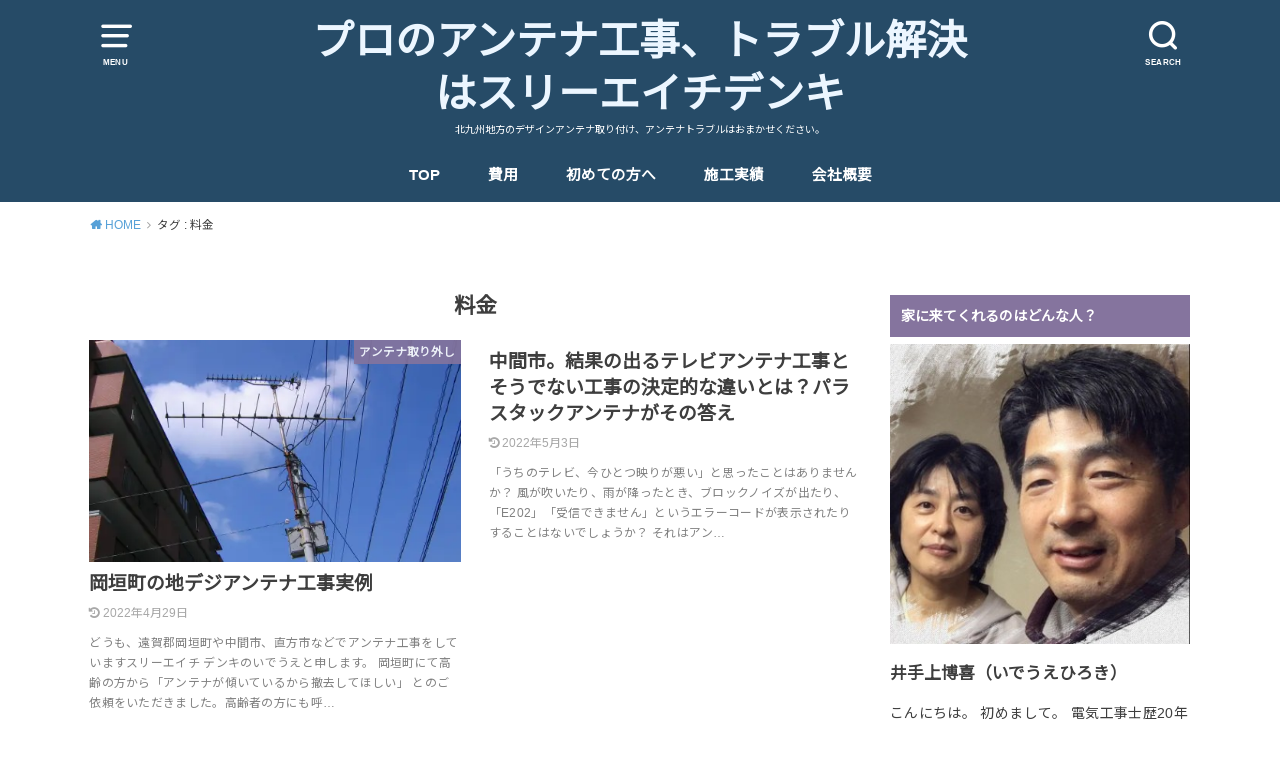

--- FILE ---
content_type: text/html; charset=UTF-8
request_url: https://antenna.3hdenki.xyz/tag/price/
body_size: 18016
content:
<!doctype html>
<html dir="ltr" lang="ja" prefix="og: https://ogp.me/ns#">

<head>

	<meta charset="utf-8">
	<meta http-equiv="X-UA-Compatible" content="IE=edge">
	<meta name="HandheldFriendly" content="True">
	<meta name="MobileOptimized" content="320">
	<meta name="viewport" content="width=device-width, initial-scale=1"/>
	<link rel="pingback" href="https://antenna.3hdenki.xyz/xmlrpc.php"><title>料金 | プロのアンテナ工事、トラブル解決はスリーエイチデンキ</title>

		<!-- All in One SEO 4.9.3 - aioseo.com -->
	<meta name="robots" content="max-image-preview:large" />
	<meta name="google-site-verification" content="google-site-verification=R7c9S1-5gJAobP_R5G4R8zt0SVeZQBakP6XXryA3eY0" />
	<meta name="keywords" content="遠賀郡遠賀町、アンテナ工事,中間市　テレビアンテナ工事" />
	<link rel="canonical" href="https://antenna.3hdenki.xyz/tag/price/" />
	<meta name="generator" content="All in One SEO (AIOSEO) 4.9.3" />
		<script data-jetpack-boost="ignore" type="application/ld+json" class="aioseo-schema">
			{"@context":"https:\/\/schema.org","@graph":[{"@type":"BreadcrumbList","@id":"https:\/\/antenna.3hdenki.xyz\/tag\/price\/#breadcrumblist","itemListElement":[{"@type":"ListItem","@id":"https:\/\/antenna.3hdenki.xyz#listItem","position":1,"name":"Home","item":"https:\/\/antenna.3hdenki.xyz","nextItem":{"@type":"ListItem","@id":"https:\/\/antenna.3hdenki.xyz\/tag\/price\/#listItem","name":"\u6599\u91d1"}},{"@type":"ListItem","@id":"https:\/\/antenna.3hdenki.xyz\/tag\/price\/#listItem","position":2,"name":"\u6599\u91d1","previousItem":{"@type":"ListItem","@id":"https:\/\/antenna.3hdenki.xyz#listItem","name":"Home"}}]},{"@type":"CollectionPage","@id":"https:\/\/antenna.3hdenki.xyz\/tag\/price\/#collectionpage","url":"https:\/\/antenna.3hdenki.xyz\/tag\/price\/","name":"\u6599\u91d1 | \u30d7\u30ed\u306e\u30a2\u30f3\u30c6\u30ca\u5de5\u4e8b\u3001\u30c8\u30e9\u30d6\u30eb\u89e3\u6c7a\u306f\u30b9\u30ea\u30fc\u30a8\u30a4\u30c1\u30c7\u30f3\u30ad","inLanguage":"ja","isPartOf":{"@id":"https:\/\/antenna.3hdenki.xyz\/#website"},"breadcrumb":{"@id":"https:\/\/antenna.3hdenki.xyz\/tag\/price\/#breadcrumblist"}},{"@type":"Person","@id":"https:\/\/antenna.3hdenki.xyz\/#person","name":"threehlabo","image":{"@type":"ImageObject","@id":"https:\/\/antenna.3hdenki.xyz\/tag\/price\/#personImage","url":"https:\/\/secure.gravatar.com\/avatar\/f95ba142f88e5315def1aeae8da1047a5c10ac14ff115c1517cb30ff064f407b?s=96&r=g","width":96,"height":96,"caption":"threehlabo"}},{"@type":"WebSite","@id":"https:\/\/antenna.3hdenki.xyz\/#website","url":"https:\/\/antenna.3hdenki.xyz\/","name":"\u30a2\u30f3\u30c6\u30ca\u5de5\u4e8b\u306f\u30b9\u30ea\u30fc\u30a8\u30a4\u30c1 \u30c7\u30f3\u30ad\u5317\u4e5d\u5dde","description":"\u5317\u4e5d\u5dde\u5730\u65b9\u306e\u30c7\u30b6\u30a4\u30f3\u30a2\u30f3\u30c6\u30ca\u53d6\u308a\u4ed8\u3051\u3001\u30a2\u30f3\u30c6\u30ca\u30c8\u30e9\u30d6\u30eb\u306f\u304a\u307e\u304b\u305b\u304f\u3060\u3055\u3044\u3002","inLanguage":"ja","publisher":{"@id":"https:\/\/antenna.3hdenki.xyz\/#person"}}]}
		</script>
		<!-- All in One SEO -->

<!-- Jetpack Site Verification Tags -->
<meta name="google-site-verification" content="2VEyhb0_84fKrfi3A4oxWGKFSSwOfKmonBzEZvhdjPg" />
<link rel='dns-prefetch' href='//stats.wp.com' />
<link rel='dns-prefetch' href='//fonts.googleapis.com' />
<link rel='dns-prefetch' href='//jetpack.wordpress.com' />
<link rel='dns-prefetch' href='//s0.wp.com' />
<link rel='dns-prefetch' href='//public-api.wordpress.com' />
<link rel='dns-prefetch' href='//0.gravatar.com' />
<link rel='dns-prefetch' href='//1.gravatar.com' />
<link rel='dns-prefetch' href='//2.gravatar.com' />
<link rel='dns-prefetch' href='//widgets.wp.com' />
<link rel='dns-prefetch' href='//www.googletagmanager.com' />
<link rel='preconnect' href='//i0.wp.com' />
<link rel='preconnect' href='//c0.wp.com' />
<link rel="alternate" type="application/rss+xml" title="プロのアンテナ工事、トラブル解決はスリーエイチデンキ &raquo; フィード" href="https://antenna.3hdenki.xyz/feed/" />
<link rel="alternate" type="application/rss+xml" title="プロのアンテナ工事、トラブル解決はスリーエイチデンキ &raquo; コメントフィード" href="https://antenna.3hdenki.xyz/comments/feed/" />
<link rel="alternate" type="application/rss+xml" title="プロのアンテナ工事、トラブル解決はスリーエイチデンキ &raquo; 料金 タグのフィード" href="https://antenna.3hdenki.xyz/tag/price/feed/" />
<link rel='stylesheet' id='all-css-d0d29fc27f2c885415fef1e85128df48' href='https://antenna.3hdenki.xyz/wp-content/boost-cache/static/487e5e3d19.min.css' type='text/css' media='all' />
<style id='style-inline-css'>
.animated{animation-duration:1.2s;animation-fill-mode:both;animation-delay:0s;animation-timing-function:ease-out}.wpcf7 .screen-reader-response{position:static}.animated{animation-fill-mode:none}@keyframes fadeIn{from{opacity:0}to{opacity:1}}.fadeIn{animation-name:fadeIn}@keyframes fadeInDown{from{opacity:0;transform:translate3d(0,-10px,0)}to{opacity:1;transform:none}}.fadeInDown{animation-name:fadeInDown}@keyframes fadeInDownBig{from{opacity:0;transform:translate3d(0,-100%,0)}to{opacity:1;transform:none}}.fadeInDownBig{animation-name:fadeInDownBig}@keyframes fadeInLeft{from{opacity:0;transform:translate3d(-10px,0,0)}to{opacity:1;transform:none}}.fadeInLeft{animation-name:fadeInLeft}@keyframes fadeInLeftBig{from{opacity:0;transform:translate3d(-100%,0,0)}to{opacity:1;transform:none}}.fadeInLeftBig{animation-name:fadeInLeftBig}@keyframes fadeInRight{from{opacity:0;transform:translate3d(10px,0,0)}to{opacity:1;transform:none}}.fadeInRight{animation-name:fadeInRight}@keyframes fadeInRightBig{from{opacity:0;transform:translate3d(100%,0,0)}to{opacity:1;transform:none}}.fadeInRightBig{animation-name:fadeInRightBig}@keyframes fadeInUp{from{opacity:0;transform:translate3d(0,10px,0)}to{opacity:1;transform:none}}.fadeInUp{animation-name:fadeInUp}@keyframes fadeInUpBig{from{opacity:0;transform:translate3d(0,100%,0)}to{opacity:1;transform:none}}.fadeInUpBig{animation-name:fadeInUpBig}
/*# sourceURL=style-inline-css */
</style>
<link rel='stylesheet' id='screen-css-3c497cc9b0bcc19a2e967ec14b223141' href='https://antenna.3hdenki.xyz/wp-content/boost-cache/static/462fd807a3.min.css' type='text/css' media='screen' />
<style id='fancybox-inline-css'>
#fancybox-outer{background:#ffffff}#fancybox-content{background:#ffffff;border-color:#ffffff;color:#000000;}#fancybox-title,#fancybox-title-float-main{color:#fff}
/*# sourceURL=fancybox-inline-css */
</style>
<style id='wp-img-auto-sizes-contain-inline-css'>
img:is([sizes=auto i],[sizes^="auto," i]){contain-intrinsic-size:3000px 1500px}
/*# sourceURL=wp-img-auto-sizes-contain-inline-css */
</style>
<style id='wp-emoji-styles-inline-css'>

	img.wp-smiley, img.emoji {
		display: inline !important;
		border: none !important;
		box-shadow: none !important;
		height: 1em !important;
		width: 1em !important;
		margin: 0 0.07em !important;
		vertical-align: -0.1em !important;
		background: none !important;
		padding: 0 !important;
	}
/*# sourceURL=wp-emoji-styles-inline-css */
</style>
<style id='wp-block-library-inline-css'>
:root{--wp-block-synced-color:#7a00df;--wp-block-synced-color--rgb:122,0,223;--wp-bound-block-color:var(--wp-block-synced-color);--wp-editor-canvas-background:#ddd;--wp-admin-theme-color:#007cba;--wp-admin-theme-color--rgb:0,124,186;--wp-admin-theme-color-darker-10:#006ba1;--wp-admin-theme-color-darker-10--rgb:0,107,160.5;--wp-admin-theme-color-darker-20:#005a87;--wp-admin-theme-color-darker-20--rgb:0,90,135;--wp-admin-border-width-focus:2px}@media (min-resolution:192dpi){:root{--wp-admin-border-width-focus:1.5px}}.wp-element-button{cursor:pointer}:root .has-very-light-gray-background-color{background-color:#eee}:root .has-very-dark-gray-background-color{background-color:#313131}:root .has-very-light-gray-color{color:#eee}:root .has-very-dark-gray-color{color:#313131}:root .has-vivid-green-cyan-to-vivid-cyan-blue-gradient-background{background:linear-gradient(135deg,#00d084,#0693e3)}:root .has-purple-crush-gradient-background{background:linear-gradient(135deg,#34e2e4,#4721fb 50%,#ab1dfe)}:root .has-hazy-dawn-gradient-background{background:linear-gradient(135deg,#faaca8,#dad0ec)}:root .has-subdued-olive-gradient-background{background:linear-gradient(135deg,#fafae1,#67a671)}:root .has-atomic-cream-gradient-background{background:linear-gradient(135deg,#fdd79a,#004a59)}:root .has-nightshade-gradient-background{background:linear-gradient(135deg,#330968,#31cdcf)}:root .has-midnight-gradient-background{background:linear-gradient(135deg,#020381,#2874fc)}:root{--wp--preset--font-size--normal:16px;--wp--preset--font-size--huge:42px}.has-regular-font-size{font-size:1em}.has-larger-font-size{font-size:2.625em}.has-normal-font-size{font-size:var(--wp--preset--font-size--normal)}.has-huge-font-size{font-size:var(--wp--preset--font-size--huge)}:root .has-text-align-center{text-align:center}:root .has-text-align-left{text-align:left}:root .has-text-align-right{text-align:right}.has-fit-text{white-space:nowrap!important}#end-resizable-editor-section{display:none}.aligncenter{clear:both}.items-justified-left{justify-content:flex-start}.items-justified-center{justify-content:center}.items-justified-right{justify-content:flex-end}.items-justified-space-between{justify-content:space-between}.screen-reader-text{word-wrap:normal!important;border:0;clip-path:inset(50%);height:1px;margin:-1px;overflow:hidden;padding:0;position:absolute;width:1px}.screen-reader-text:focus{background-color:#ddd;clip-path:none;color:#444;display:block;font-size:1em;height:auto;left:5px;line-height:normal;padding:15px 23px 14px;text-decoration:none;top:5px;width:auto;z-index:100000}html :where(.has-border-color){border-style:solid}html :where([style*=border-top-color]){border-top-style:solid}html :where([style*=border-right-color]){border-right-style:solid}html :where([style*=border-bottom-color]){border-bottom-style:solid}html :where([style*=border-left-color]){border-left-style:solid}html :where([style*=border-width]){border-style:solid}html :where([style*=border-top-width]){border-top-style:solid}html :where([style*=border-right-width]){border-right-style:solid}html :where([style*=border-bottom-width]){border-bottom-style:solid}html :where([style*=border-left-width]){border-left-style:solid}html :where(img[class*=wp-image-]){height:auto;max-width:100%}:where(figure){margin:0 0 1em}html :where(.is-position-sticky){--wp-admin--admin-bar--position-offset:var(--wp-admin--admin-bar--height,0px)}@media screen and (max-width:600px){html :where(.is-position-sticky){--wp-admin--admin-bar--position-offset:0px}}

/*# sourceURL=wp-block-library-inline-css */
</style><style id='wp-block-paragraph-inline-css'>
.is-small-text{font-size:.875em}.is-regular-text{font-size:1em}.is-large-text{font-size:2.25em}.is-larger-text{font-size:3em}.has-drop-cap:not(:focus):first-letter{float:left;font-size:8.4em;font-style:normal;font-weight:100;line-height:.68;margin:.05em .1em 0 0;text-transform:uppercase}body.rtl .has-drop-cap:not(:focus):first-letter{float:none;margin-left:.1em}p.has-drop-cap.has-background{overflow:hidden}:root :where(p.has-background){padding:1.25em 2.375em}:where(p.has-text-color:not(.has-link-color)) a{color:inherit}p.has-text-align-left[style*="writing-mode:vertical-lr"],p.has-text-align-right[style*="writing-mode:vertical-rl"]{rotate:180deg}
/*# sourceURL=https://antenna.3hdenki.xyz/wp-content/plugins/gutenberg/build/styles/block-library/paragraph/style.css */
</style>
<style id='wp-block-quote-inline-css'>
.wp-block-quote{box-sizing:border-box;overflow-wrap:break-word}.wp-block-quote.is-large:where(:not(.is-style-plain)),.wp-block-quote.is-style-large:where(:not(.is-style-plain)){margin-bottom:1em;padding:0 1em}.wp-block-quote.is-large:where(:not(.is-style-plain)) p,.wp-block-quote.is-style-large:where(:not(.is-style-plain)) p{font-size:1.5em;font-style:italic;line-height:1.6}.wp-block-quote.is-large:where(:not(.is-style-plain)) cite,.wp-block-quote.is-large:where(:not(.is-style-plain)) footer,.wp-block-quote.is-style-large:where(:not(.is-style-plain)) cite,.wp-block-quote.is-style-large:where(:not(.is-style-plain)) footer{font-size:1.125em;text-align:right}.wp-block-quote>cite{display:block}
/*# sourceURL=https://antenna.3hdenki.xyz/wp-content/plugins/gutenberg/build/styles/block-library/quote/style.css */
</style>
<style id='wp-block-heading-inline-css'>
h1:where(.wp-block-heading).has-background,h2:where(.wp-block-heading).has-background,h3:where(.wp-block-heading).has-background,h4:where(.wp-block-heading).has-background,h5:where(.wp-block-heading).has-background,h6:where(.wp-block-heading).has-background{padding:1.25em 2.375em}h1.has-text-align-left[style*=writing-mode]:where([style*=vertical-lr]),h1.has-text-align-right[style*=writing-mode]:where([style*=vertical-rl]),h2.has-text-align-left[style*=writing-mode]:where([style*=vertical-lr]),h2.has-text-align-right[style*=writing-mode]:where([style*=vertical-rl]),h3.has-text-align-left[style*=writing-mode]:where([style*=vertical-lr]),h3.has-text-align-right[style*=writing-mode]:where([style*=vertical-rl]),h4.has-text-align-left[style*=writing-mode]:where([style*=vertical-lr]),h4.has-text-align-right[style*=writing-mode]:where([style*=vertical-rl]),h5.has-text-align-left[style*=writing-mode]:where([style*=vertical-lr]),h5.has-text-align-right[style*=writing-mode]:where([style*=vertical-rl]),h6.has-text-align-left[style*=writing-mode]:where([style*=vertical-lr]),h6.has-text-align-right[style*=writing-mode]:where([style*=vertical-rl]){rotate:180deg}
/*# sourceURL=https://antenna.3hdenki.xyz/wp-content/plugins/gutenberg/build/styles/block-library/heading/style.css */
</style>
<style id='wp-block-list-inline-css'>
ol,ul{box-sizing:border-box}:root :where(.wp-block-list.has-background){padding:1.25em 2.375em}
/*# sourceURL=https://antenna.3hdenki.xyz/wp-content/plugins/gutenberg/build/styles/block-library/list/style.css */
</style>
<style id='global-styles-inline-css'>
:root{--wp--preset--aspect-ratio--square: 1;--wp--preset--aspect-ratio--4-3: 4/3;--wp--preset--aspect-ratio--3-4: 3/4;--wp--preset--aspect-ratio--3-2: 3/2;--wp--preset--aspect-ratio--2-3: 2/3;--wp--preset--aspect-ratio--16-9: 16/9;--wp--preset--aspect-ratio--9-16: 9/16;--wp--preset--color--black: #000000;--wp--preset--color--cyan-bluish-gray: #abb8c3;--wp--preset--color--white: #ffffff;--wp--preset--color--pale-pink: #f78da7;--wp--preset--color--vivid-red: #cf2e2e;--wp--preset--color--luminous-vivid-orange: #ff6900;--wp--preset--color--luminous-vivid-amber: #fcb900;--wp--preset--color--light-green-cyan: #7bdcb5;--wp--preset--color--vivid-green-cyan: #00d084;--wp--preset--color--pale-cyan-blue: #8ed1fc;--wp--preset--color--vivid-cyan-blue: #0693e3;--wp--preset--color--vivid-purple: #9b51e0;--wp--preset--gradient--vivid-cyan-blue-to-vivid-purple: linear-gradient(135deg,rgb(6,147,227) 0%,rgb(155,81,224) 100%);--wp--preset--gradient--light-green-cyan-to-vivid-green-cyan: linear-gradient(135deg,rgb(122,220,180) 0%,rgb(0,208,130) 100%);--wp--preset--gradient--luminous-vivid-amber-to-luminous-vivid-orange: linear-gradient(135deg,rgb(252,185,0) 0%,rgb(255,105,0) 100%);--wp--preset--gradient--luminous-vivid-orange-to-vivid-red: linear-gradient(135deg,rgb(255,105,0) 0%,rgb(207,46,46) 100%);--wp--preset--gradient--very-light-gray-to-cyan-bluish-gray: linear-gradient(135deg,rgb(238,238,238) 0%,rgb(169,184,195) 100%);--wp--preset--gradient--cool-to-warm-spectrum: linear-gradient(135deg,rgb(74,234,220) 0%,rgb(151,120,209) 20%,rgb(207,42,186) 40%,rgb(238,44,130) 60%,rgb(251,105,98) 80%,rgb(254,248,76) 100%);--wp--preset--gradient--blush-light-purple: linear-gradient(135deg,rgb(255,206,236) 0%,rgb(152,150,240) 100%);--wp--preset--gradient--blush-bordeaux: linear-gradient(135deg,rgb(254,205,165) 0%,rgb(254,45,45) 50%,rgb(107,0,62) 100%);--wp--preset--gradient--luminous-dusk: linear-gradient(135deg,rgb(255,203,112) 0%,rgb(199,81,192) 50%,rgb(65,88,208) 100%);--wp--preset--gradient--pale-ocean: linear-gradient(135deg,rgb(255,245,203) 0%,rgb(182,227,212) 50%,rgb(51,167,181) 100%);--wp--preset--gradient--electric-grass: linear-gradient(135deg,rgb(202,248,128) 0%,rgb(113,206,126) 100%);--wp--preset--gradient--midnight: linear-gradient(135deg,rgb(2,3,129) 0%,rgb(40,116,252) 100%);--wp--preset--font-size--small: 13px;--wp--preset--font-size--medium: 20px;--wp--preset--font-size--large: 36px;--wp--preset--font-size--x-large: 42px;--wp--preset--spacing--20: 0.44rem;--wp--preset--spacing--30: 0.67rem;--wp--preset--spacing--40: 1rem;--wp--preset--spacing--50: 1.5rem;--wp--preset--spacing--60: 2.25rem;--wp--preset--spacing--70: 3.38rem;--wp--preset--spacing--80: 5.06rem;--wp--preset--shadow--natural: 6px 6px 9px rgba(0, 0, 0, 0.2);--wp--preset--shadow--deep: 12px 12px 50px rgba(0, 0, 0, 0.4);--wp--preset--shadow--sharp: 6px 6px 0px rgba(0, 0, 0, 0.2);--wp--preset--shadow--outlined: 6px 6px 0px -3px rgb(255, 255, 255), 6px 6px rgb(0, 0, 0);--wp--preset--shadow--crisp: 6px 6px 0px rgb(0, 0, 0);}:where(.is-layout-flex){gap: 0.5em;}:where(.is-layout-grid){gap: 0.5em;}body .is-layout-flex{display: flex;}.is-layout-flex{flex-wrap: wrap;align-items: center;}.is-layout-flex > :is(*, div){margin: 0;}body .is-layout-grid{display: grid;}.is-layout-grid > :is(*, div){margin: 0;}:where(.wp-block-columns.is-layout-flex){gap: 2em;}:where(.wp-block-columns.is-layout-grid){gap: 2em;}:where(.wp-block-post-template.is-layout-flex){gap: 1.25em;}:where(.wp-block-post-template.is-layout-grid){gap: 1.25em;}.has-black-color{color: var(--wp--preset--color--black) !important;}.has-cyan-bluish-gray-color{color: var(--wp--preset--color--cyan-bluish-gray) !important;}.has-white-color{color: var(--wp--preset--color--white) !important;}.has-pale-pink-color{color: var(--wp--preset--color--pale-pink) !important;}.has-vivid-red-color{color: var(--wp--preset--color--vivid-red) !important;}.has-luminous-vivid-orange-color{color: var(--wp--preset--color--luminous-vivid-orange) !important;}.has-luminous-vivid-amber-color{color: var(--wp--preset--color--luminous-vivid-amber) !important;}.has-light-green-cyan-color{color: var(--wp--preset--color--light-green-cyan) !important;}.has-vivid-green-cyan-color{color: var(--wp--preset--color--vivid-green-cyan) !important;}.has-pale-cyan-blue-color{color: var(--wp--preset--color--pale-cyan-blue) !important;}.has-vivid-cyan-blue-color{color: var(--wp--preset--color--vivid-cyan-blue) !important;}.has-vivid-purple-color{color: var(--wp--preset--color--vivid-purple) !important;}.has-black-background-color{background-color: var(--wp--preset--color--black) !important;}.has-cyan-bluish-gray-background-color{background-color: var(--wp--preset--color--cyan-bluish-gray) !important;}.has-white-background-color{background-color: var(--wp--preset--color--white) !important;}.has-pale-pink-background-color{background-color: var(--wp--preset--color--pale-pink) !important;}.has-vivid-red-background-color{background-color: var(--wp--preset--color--vivid-red) !important;}.has-luminous-vivid-orange-background-color{background-color: var(--wp--preset--color--luminous-vivid-orange) !important;}.has-luminous-vivid-amber-background-color{background-color: var(--wp--preset--color--luminous-vivid-amber) !important;}.has-light-green-cyan-background-color{background-color: var(--wp--preset--color--light-green-cyan) !important;}.has-vivid-green-cyan-background-color{background-color: var(--wp--preset--color--vivid-green-cyan) !important;}.has-pale-cyan-blue-background-color{background-color: var(--wp--preset--color--pale-cyan-blue) !important;}.has-vivid-cyan-blue-background-color{background-color: var(--wp--preset--color--vivid-cyan-blue) !important;}.has-vivid-purple-background-color{background-color: var(--wp--preset--color--vivid-purple) !important;}.has-black-border-color{border-color: var(--wp--preset--color--black) !important;}.has-cyan-bluish-gray-border-color{border-color: var(--wp--preset--color--cyan-bluish-gray) !important;}.has-white-border-color{border-color: var(--wp--preset--color--white) !important;}.has-pale-pink-border-color{border-color: var(--wp--preset--color--pale-pink) !important;}.has-vivid-red-border-color{border-color: var(--wp--preset--color--vivid-red) !important;}.has-luminous-vivid-orange-border-color{border-color: var(--wp--preset--color--luminous-vivid-orange) !important;}.has-luminous-vivid-amber-border-color{border-color: var(--wp--preset--color--luminous-vivid-amber) !important;}.has-light-green-cyan-border-color{border-color: var(--wp--preset--color--light-green-cyan) !important;}.has-vivid-green-cyan-border-color{border-color: var(--wp--preset--color--vivid-green-cyan) !important;}.has-pale-cyan-blue-border-color{border-color: var(--wp--preset--color--pale-cyan-blue) !important;}.has-vivid-cyan-blue-border-color{border-color: var(--wp--preset--color--vivid-cyan-blue) !important;}.has-vivid-purple-border-color{border-color: var(--wp--preset--color--vivid-purple) !important;}.has-vivid-cyan-blue-to-vivid-purple-gradient-background{background: var(--wp--preset--gradient--vivid-cyan-blue-to-vivid-purple) !important;}.has-light-green-cyan-to-vivid-green-cyan-gradient-background{background: var(--wp--preset--gradient--light-green-cyan-to-vivid-green-cyan) !important;}.has-luminous-vivid-amber-to-luminous-vivid-orange-gradient-background{background: var(--wp--preset--gradient--luminous-vivid-amber-to-luminous-vivid-orange) !important;}.has-luminous-vivid-orange-to-vivid-red-gradient-background{background: var(--wp--preset--gradient--luminous-vivid-orange-to-vivid-red) !important;}.has-very-light-gray-to-cyan-bluish-gray-gradient-background{background: var(--wp--preset--gradient--very-light-gray-to-cyan-bluish-gray) !important;}.has-cool-to-warm-spectrum-gradient-background{background: var(--wp--preset--gradient--cool-to-warm-spectrum) !important;}.has-blush-light-purple-gradient-background{background: var(--wp--preset--gradient--blush-light-purple) !important;}.has-blush-bordeaux-gradient-background{background: var(--wp--preset--gradient--blush-bordeaux) !important;}.has-luminous-dusk-gradient-background{background: var(--wp--preset--gradient--luminous-dusk) !important;}.has-pale-ocean-gradient-background{background: var(--wp--preset--gradient--pale-ocean) !important;}.has-electric-grass-gradient-background{background: var(--wp--preset--gradient--electric-grass) !important;}.has-midnight-gradient-background{background: var(--wp--preset--gradient--midnight) !important;}.has-small-font-size{font-size: var(--wp--preset--font-size--small) !important;}.has-medium-font-size{font-size: var(--wp--preset--font-size--medium) !important;}.has-large-font-size{font-size: var(--wp--preset--font-size--large) !important;}.has-x-large-font-size{font-size: var(--wp--preset--font-size--x-large) !important;}
/*# sourceURL=global-styles-inline-css */
</style>

<style id='classic-theme-styles-inline-css'>
.wp-block-button__link{background-color:#32373c;border-radius:9999px;box-shadow:none;color:#fff;font-size:1.125em;padding:calc(.667em + 2px) calc(1.333em + 2px);text-decoration:none}.wp-block-file__button{background:#32373c;color:#fff}.wp-block-accordion-heading{margin:0}.wp-block-accordion-heading__toggle{background-color:inherit!important;color:inherit!important}.wp-block-accordion-heading__toggle:not(:focus-visible){outline:none}.wp-block-accordion-heading__toggle:focus,.wp-block-accordion-heading__toggle:hover{background-color:inherit!important;border:none;box-shadow:none;color:inherit;padding:var(--wp--preset--spacing--20,1em) 0;text-decoration:none}.wp-block-accordion-heading__toggle:focus-visible{outline:auto;outline-offset:0}
/*# sourceURL=https://antenna.3hdenki.xyz/wp-content/plugins/gutenberg/build/styles/block-library/classic.css */
</style>
<link rel='stylesheet' id='gf_Notojp-css' href='https://fonts.googleapis.com/css?family=Noto+Sans+JP&#038;display=swap' media='all' />
<script data-jetpack-boost="ignore" type="text/javascript" src="https://antenna.3hdenki.xyz/wp-includes/js/jquery/jquery.min.js?ver=3.7.1" id="jquery-core-js"></script>

<link rel="https://api.w.org/" href="https://antenna.3hdenki.xyz/wp-json/" /><link rel="alternate" title="JSON" type="application/json" href="https://antenna.3hdenki.xyz/wp-json/wp/v2/tags/31" /><link rel="EditURI" type="application/rsd+xml" title="RSD" href="https://antenna.3hdenki.xyz/xmlrpc.php?rsd" />
<meta name="generator" content="WordPress 6.9" />
<meta name="generator" content="Site Kit by Google 1.164.0" /><style type="text/css">.liquid-speech-balloon-00 .liquid-speech-balloon-avatar { background-image: url("https://3hdenki.xyz/wp-content/uploads/2020/06/hirosan.jpg"); } .liquid-speech-balloon-01 .liquid-speech-balloon-avatar { background-image: url("https://3hdenki.xyz/wp-content/uploads/2023/05/40af333b11998ce44180373bbdf6d10d.png"); } .liquid-speech-balloon-00 .liquid-speech-balloon-avatar::after { content: "井手上（いでうえ）です。"; } .liquid-speech-balloon-01 .liquid-speech-balloon-avatar::after { content: "男性お客様"; } </style>
	<style>img#wpstats{display:none}</style>
		<style type="text/css">
body, #breadcrumb li a::after{ color: #3E3E3E;}
a, #breadcrumb li a i, .authorbox .author_sns li a::before,.widget li a:after{ color: #57a1d8;}
a:hover{ color: #9eccef;}
.article-footer .post-categories li a,.article-footer .tags a{ background: #57a1d8; border-color:#57a1d8;}
.article-footer .tags a{ color:#57a1d8; background: none;}
.article-footer .post-categories li a:hover,.article-footer .tags a:hover{ background:#9eccef;  border-color:#9eccef;}
input[type="text"],input[type="password"],input[type="datetime"],input[type="datetime-local"],input[type="date"],input[type="month"],input[type="time"],input[type="week"],input[type="number"],input[type="email"],input[type="url"],input[type="search"],input[type="tel"],input[type="color"],select,textarea,.field { background-color: #ffffff;}
#header{ color: #ffffff; background: #264b67;}
#logo a{ color: #ecf6ff;}
@media only screen and (min-width: 768px) {
	#g_nav .nav > li::after{ background: #ecf6ff;}
	#g_nav .nav li ul.sub-menu, #g_nav .nav li ul.children{ background: #2e3a44;color: #ffffff;}
	.archives-list .post-list a .eyecatch::after{ background: #57a1d8;}
}

.slick-prev:before, .slick-next:before, .accordionBtn, #submit, button, html input[type="button"], input[type="reset"], input[type="submit"], .pagination a:hover, .pagination a:focus,.page-links a:hover, .page-links a:focus { background-color: #57a1d8;}
.accordionBtn.active, #submit:hover, #submit:focus{ background-color: #9eccef;}
.entry-content h2, .homeadd_wrap .widgettitle, .widgettitle, .eyecatch .cat-name, ul.wpp-list li a:before, .cat_postlist .catttl span::before, .cat_postlist .catttl span::after, .accordion::before{ background: #85749e; color: #ffffff;}
.entry-content h3,.entry-content h4{ border-color: #85749e;}
.h_balloon .entry-content h2:after{ border-top-color: #85749e;}
.entry-content ol li:before{ background: #85749e; border-color: #85749e;  color: #ffffff;}
.entry-content ol li ol li:before{ color: #85749e;}
.entry-content ul li:before{ color: #85749e;}
.entry-content blockquote::before,.entry-content blockquote::after{color: #85749e;}

.btn-wrap a{background: #57a1d8;border: 1px solid #57a1d8;}
.btn-wrap a:hover,.widget .btn-wrap:not(.simple) a:hover{color: #57a1d8;border-color: #57a1d8;}
.btn-wrap.simple a, .pagination a, .pagination span,.page-links a{border-color: #57a1d8; color: #57a1d8;}
.btn-wrap.simple a:hover, .pagination .current,.pagination .current:hover,.page-links ul > li > span{background-color: #57a1d8;}

#footer-top::before{background-color: #85749e;}
#footer,.cta-inner{background-color: #2e3a44; color: #ffffff;}

</style>
<noscript><style>.lazyload[data-src]{display:none !important;}</style></noscript><style>.lazyload{background-image:none !important;}.lazyload:before{background-image:none !important;}</style><!-- Call Now Button 1.5.5 (https://callnowbutton.com) [renderer:noop]-->
<link rel="icon" href="https://i0.wp.com/antenna.3hdenki.xyz/wp-content/uploads/2020/04/cropped-GREEN3HD.gif?fit=32%2C32&#038;ssl=1" sizes="32x32" />
<link rel="icon" href="https://i0.wp.com/antenna.3hdenki.xyz/wp-content/uploads/2020/04/cropped-GREEN3HD.gif?fit=192%2C192&#038;ssl=1" sizes="192x192" />
<link rel="apple-touch-icon" href="https://i0.wp.com/antenna.3hdenki.xyz/wp-content/uploads/2020/04/cropped-GREEN3HD.gif?fit=180%2C180&#038;ssl=1" />
<meta name="msapplication-TileImage" content="https://i0.wp.com/antenna.3hdenki.xyz/wp-content/uploads/2020/04/cropped-GREEN3HD.gif?fit=270%2C270&#038;ssl=1" />
<link rel='stylesheet' id='all-css-114128fc3d0797575d7a37ed6acaa220' href='https://antenna.3hdenki.xyz/wp-content/boost-cache/static/dd01286871.min.css' type='text/css' media='all' />
<link rel='stylesheet' id='gravatar-card-services-css' href='https://secure.gravatar.com/css/services.css?ver=202604' media='all' />
</head>

<body class="archive tag tag-price tag-31 wp-custom-logo wp-theme-yswallow pd_normal h_default date_on catlabelon pannavi_on">
	<div id="container">


<header id="header" class="header animated fadeIn">
<div id="inner-header" class="wrap cf">

<a href="#spnavi" data-remodal-target="spnavi" class="nav_btn"><span class="text">MENU</span></a><div class="remodal" data-remodal-id="spnavi" data-remodal-options="hashTracking:false"><button data-remodal-action="close" class="remodal-close"><span class="text gf">CLOSE</span></button><div id="archives-2" class="widget widget_archive"><h4 class="widgettitle"><span>アーカイブ</span></h4>
			<ul>
					<li><a href='https://antenna.3hdenki.xyz/2022/04/'>2022年4月</a></li>
	<li><a href='https://antenna.3hdenki.xyz/2021/11/'>2021年11月</a></li>
	<li><a href='https://antenna.3hdenki.xyz/2021/09/'>2021年9月</a></li>
	<li><a href='https://antenna.3hdenki.xyz/2021/02/'>2021年2月</a></li>
	<li><a href='https://antenna.3hdenki.xyz/2020/11/'>2020年11月</a></li>
	<li><a href='https://antenna.3hdenki.xyz/2020/10/'>2020年10月</a></li>
	<li><a href='https://antenna.3hdenki.xyz/2020/07/'>2020年7月</a></li>
	<li><a href='https://antenna.3hdenki.xyz/2020/06/'>2020年6月</a></li>
	<li><a href='https://antenna.3hdenki.xyz/2020/05/'>2020年5月</a></li>
	<li><a href='https://antenna.3hdenki.xyz/2020/04/'>2020年4月</a></li>
	<li><a href='https://antenna.3hdenki.xyz/2020/02/'>2020年2月</a></li>
	<li><a href='https://antenna.3hdenki.xyz/2020/01/'>2020年1月</a></li>
	<li><a href='https://antenna.3hdenki.xyz/2019/11/'>2019年11月</a></li>
	<li><a href='https://antenna.3hdenki.xyz/2019/10/'>2019年10月</a></li>
	<li><a href='https://antenna.3hdenki.xyz/2019/09/'>2019年9月</a></li>
	<li><a href='https://antenna.3hdenki.xyz/2019/08/'>2019年8月</a></li>
	<li><a href='https://antenna.3hdenki.xyz/2019/07/'>2019年7月</a></li>
	<li><a href='https://antenna.3hdenki.xyz/2019/06/'>2019年6月</a></li>
			</ul>

			</div><div id="categories-2" class="widget widget_categories"><h4 class="widgettitle"><span>カテゴリー</span></h4>
			<ul>
					<li class="cat-item cat-item-38"><a href="https://antenna.3hdenki.xyz/category/%e3%82%a2%e3%83%b3%e3%83%86%e3%83%8a%e5%8f%96%e3%82%8a%e5%a4%96%e3%81%97/">アンテナ取り外し</a>
</li>
	<li class="cat-item cat-item-9"><a href="https://antenna.3hdenki.xyz/category/antenna_isn/">アンテナ工事</a>
</li>
	<li class="cat-item cat-item-103"><a href="https://antenna.3hdenki.xyz/category/%e3%83%86%e3%83%ac%e3%83%93%e3%81%ae%e8%a8%ad%e7%bd%ae/">テレビの設置</a>
</li>
	<li class="cat-item cat-item-122"><a href="https://antenna.3hdenki.xyz/category/%e5%a4%aa%e9%99%bd%e7%86%b1%e6%b8%a9%e6%b0%b4%e5%99%a8%e6%92%a4%e5%8e%bb/">太陽熱温水器撤去</a>
</li>
	<li class="cat-item cat-item-100"><a href="https://antenna.3hdenki.xyz/category/%e5%b2%a1%e5%9e%a3%e7%94%ba/">岡垣町</a>
</li>
	<li class="cat-item cat-item-101"><a href="https://antenna.3hdenki.xyz/category/%e7%9b%b4%e6%96%b9%e5%b8%82/">直方市</a>
</li>
	<li class="cat-item cat-item-102"><a href="https://antenna.3hdenki.xyz/category/%e9%9b%bb%e6%b0%97%e5%b7%a5%e4%ba%8b/">電気工事</a>
</li>
			</ul>

			</div><div id="meta-2" class="widget widget_meta"><h4 class="widgettitle"><span>メタ情報</span></h4>
		<ul>
			<li><a href="https://antenna.3hdenki.xyz/wp-login.php?action=register">登録</a></li>			<li><a href="https://antenna.3hdenki.xyz/wp-login.php">ログイン</a></li>
			<li><a href="https://antenna.3hdenki.xyz/feed/">投稿フィード</a></li>
			<li><a href="https://antenna.3hdenki.xyz/comments/feed/">コメントフィード</a></li>

			<li><a href="https://ja.wordpress.org/">WordPress.org</a></li>
		</ul>

		</div><button data-remodal-action="close" class="remodal-close"><span class="text gf">CLOSE</span></button></div><div class="searchbox"><form role="search" method="get" id="searchform" class="searchform cf" action="https://antenna.3hdenki.xyz/" ><input type="search" placeholder="キーワードを入力" value="" name="s" id="s" /><span class="nav_btn search_btn"><span class="text">SEARCH</span></span></form></div><div id="logo" class=" "><p class="h1 text"><a href="https://antenna.3hdenki.xyz">プロのアンテナ工事、トラブル解決はスリーエイチデンキ</a></p><p class="site_description">北九州地方のデザインアンテナ取り付け、アンテナトラブルはおまかせください。</p></div><div id="g_nav" class="g_nav-sp animated anidelayS fadeIn"><nav class="menu-sp cf"><ul id="menu-%e3%82%b0%e3%83%ad%e3%83%bc%e3%83%90%e3%83%ab%e3%83%8a%e3%83%93" class="nav top-nav cf"><li id="menu-item-2878" class="menu-item menu-item-type-post_type menu-item-object-page menu-item-home menu-item-2878"><a href="https://antenna.3hdenki.xyz/">TOP</a></li>
<li id="menu-item-2876" class="menu-item menu-item-type-post_type menu-item-object-page menu-item-2876"><a href="https://antenna.3hdenki.xyz/price/">費用</a></li>
<li id="menu-item-2877" class="menu-item menu-item-type-post_type menu-item-object-page menu-item-2877"><a href="https://antenna.3hdenki.xyz/debut/">初めての方へ</a></li>
<li id="menu-item-2880" class="menu-item menu-item-type-post_type menu-item-object-page current_page_parent menu-item-2880"><a href="https://antenna.3hdenki.xyz/blog/">施工実績</a></li>
<li id="menu-item-2879" class="menu-item menu-item-type-post_type menu-item-object-page menu-item-2879"><a href="https://antenna.3hdenki.xyz/about/">会社概要</a></li>
</ul></nav></div>
</div>
</header>





<div id="breadcrumb" class="breadcrumb animated fadeIn cf"><div class="wrap"><ul class="breadcrumb__ul" itemscope itemtype="http://schema.org/BreadcrumbList"><li class="breadcrumb__li bc_homelink" itemprop="itemListElement" itemscope itemtype="http://schema.org/ListItem"><a class="breadcrumb__link" itemprop="item" href="https://antenna.3hdenki.xyz/"><span itemprop="name"> HOME</span></a><meta itemprop="position" content="1" /></li><li class="breadcrumb__li" itemprop="itemListElement" itemscope itemtype="http://schema.org/ListItem"><span itemprop="name">タグ : 料金</span><meta itemprop="position" content="2" /></li></ul></div></div>
<div id="content">
<div id="inner-content" class="wrap cf">

<div class="main-wrap">
<main id="main" class="animated anidelayS fadeIn cf" role="main">

<div class="archivettl">
<h1 class="archive-title h2">
料金</h1>
</div>

		<div class="archives-list card-list cf">


<article class="post-list animated fadeIn post-2365 post type-post status-publish format-standard has-post-thumbnail category-38 tag-yagi-antenna tag-okagaki_machi tag-price article cf" role="article">
<a href="https://antenna.3hdenki.xyz/okagaki-antenna-removing/" rel="bookmark" title="岡垣町の地デジアンテナ工事実例">
<figure class="eyecatch">
<img width="486" height="290" src="[data-uri]" class="attachment-home-thum size-home-thum wp-post-image lazyload" alt="老朽化した八木アンテナの撤去　小倉北区" decoding="async" fetchpriority="high"   / loading="lazy" data-src="https://i0.wp.com/antenna.3hdenki.xyz/wp-content/uploads/2019/07/IMG_0001.jpg?resize=486%2C290&ssl=1" data-srcset="https://i0.wp.com/antenna.3hdenki.xyz/wp-content/uploads/2019/07/IMG_0001.jpg?resize=486%2C290&amp;ssl=1 486w, https://i0.wp.com/antenna.3hdenki.xyz/wp-content/uploads/2019/07/IMG_0001.jpg?zoom=2&amp;resize=486%2C290&amp;ssl=1 972w" data-sizes="auto" data-eio-rwidth="486" data-eio-rheight="290"><noscript><img width="486" height="290" src="https://i0.wp.com/antenna.3hdenki.xyz/wp-content/uploads/2019/07/IMG_0001.jpg?resize=486%2C290&amp;ssl=1" class="attachment-home-thum size-home-thum wp-post-image" alt="老朽化した八木アンテナの撤去　小倉北区" decoding="async" fetchpriority="high" srcset="https://i0.wp.com/antenna.3hdenki.xyz/wp-content/uploads/2019/07/IMG_0001.jpg?resize=486%2C290&amp;ssl=1 486w, https://i0.wp.com/antenna.3hdenki.xyz/wp-content/uploads/2019/07/IMG_0001.jpg?zoom=2&amp;resize=486%2C290&amp;ssl=1 972w" sizes="(max-width: 486px) 100vw, 486px" / loading="lazy" data-eio="l"></noscript><noscript><img width="486" height="290" src="https://i0.wp.com/antenna.3hdenki.xyz/wp-content/uploads/2019/07/IMG_0001.jpg?resize=486%2C290&amp;ssl=1" class="attachment-home-thum size-home-thum wp-post-image" alt="老朽化した八木アンテナの撤去　小倉北区" decoding="async" fetchpriority="high" srcset="https://i0.wp.com/antenna.3hdenki.xyz/wp-content/uploads/2019/07/IMG_0001.jpg?resize=486%2C290&amp;ssl=1 486w, https://i0.wp.com/antenna.3hdenki.xyz/wp-content/uploads/2019/07/IMG_0001.jpg?zoom=2&amp;resize=486%2C290&amp;ssl=1 972w" sizes="(max-width: 486px) 100vw, 486px" / ></noscript><span class="osusume-label cat-name cat-id-38">アンテナ取り外し</span></figure>

<section class="entry-content cf">
<h1 class="h2 entry-title">岡垣町の地デジアンテナ工事実例</h1>
<div class="byline entry-meta vcard">
<time class="time__date date gf undo">2022年4月29日</time></div>
<div class="description"><p>どうも、遠賀郡岡垣町や中間市、直方市などでアンテナ工事をしていますスリーエイチ デンキのいでうえと申します。 岡垣町にて高齢の方から「アンテナが傾いているから撤去してほしい」 とのご依頼をいただきました。高齢者の方にも呼&#8230;</p>
</div>
</section>
</a>
</article>


<article class="post-list animated fadeIn post-1148 post type-post status-publish format-standard has-post-thumbnail category-antenna_isn tag-parastack-antenna tag-nakama-city tag-distributer tag-price article cf" role="article">
<a href="https://antenna.3hdenki.xyz/parastack-antenna-nakama/" rel="bookmark" title="中間市。結果の出るテレビアンテナ工事とそうでない工事の決定的な違いとは？パラスタックアンテナがその答え　">
<figure class="eyecatch">
<span class="osusume-label cat-name cat-id-9">アンテナ工事</span></figure>

<section class="entry-content cf">
<h1 class="h2 entry-title">中間市。結果の出るテレビアンテナ工事とそうでない工事の決定的な違いとは？パラスタックアンテナがその答え　</h1>
<div class="byline entry-meta vcard">
<time class="time__date date gf undo">2022年5月3日</time></div>
<div class="description"><p>「うちのテレビ、今ひとつ映りが悪い」と思ったことはありませんか？ 風が吹いたり、雨が降ったとき、ブロックノイズが出たり、「E202」「受信できません」というエラーコードが表示されたりすることはないでしょうか？ それはアン&#8230;</p>
</div>
</section>
</a>
</article>



</div>
	
<nav class="pagination cf"></nav>

</main>
</div>
<div class="side-wrap">
<div id="sidebar" class="sidebar cf animated fadeIn" role="complementary">
	<div id="grofile-2" class="widget widget-grofile grofile"><h4 class="widgettitle"><span>家に来てくれるのはどんな人？</span></h4>			<img
			 
			 srcset="[data-uri]"
			 class="grofile-thumbnail no-grav lazyload"
				alt="井手上博喜（いでうえひろき）"
				loading="lazy" data-src="https://2.gravatar.com/avatar/0e7c90626236ee8c08d8576467752364?s=320" decoding="async" data-srcset="https://2.gravatar.com/avatar/0e7c90626236ee8c08d8576467752364?s=320 1x, https://2.gravatar.com/avatar/0e7c90626236ee8c08d8576467752364?s=480 1.5x, https://2.gravatar.com/avatar/0e7c90626236ee8c08d8576467752364?s=640 2x, https://2.gravatar.com/avatar/0e7c90626236ee8c08d8576467752364?s=960 3x, https://2.gravatar.com/avatar/0e7c90626236ee8c08d8576467752364?s=1280 4x" /><noscript><img
				src="https://2.gravatar.com/avatar/0e7c90626236ee8c08d8576467752364?s=320"
				srcset="https://2.gravatar.com/avatar/0e7c90626236ee8c08d8576467752364?s=320 1x, https://2.gravatar.com/avatar/0e7c90626236ee8c08d8576467752364?s=480 1.5x, https://2.gravatar.com/avatar/0e7c90626236ee8c08d8576467752364?s=640 2x, https://2.gravatar.com/avatar/0e7c90626236ee8c08d8576467752364?s=960 3x, https://2.gravatar.com/avatar/0e7c90626236ee8c08d8576467752364?s=1280 4x"
				class="grofile-thumbnail no-grav"
				alt="井手上博喜（いでうえひろき）"
				loading="lazy" data-eio="l" /></noscript>
			<div class="grofile-meta">
				<h4><a href="https://gravatar.com/3hdenki">井手上博喜（いでうえひろき）</a></h4>
				<p>こんにちは。
初めまして。
電気工事士歴20年スリーエイチ デンキの「ヒロさん」といいます。

アンテナ、エアコン、電気工事をやっています。工事に伺うときは大抵夫婦でお伺いしますので、女性の方はご安心ください。

好きな食べ物：鹿児島のソウルフード「あく巻」
趣味：バードウォッチング　鳥を見て癒やされたい。</p>
			</div>

			
			<h4>
			パーソナルリンク				</h4>
			<ul class="grofile-urls grofile-links">

											<li>
					<a href="https://3hdenki.xyz">
						スリーエイチ デンキ					</a>
				</li>
															<li>
					<a href="https://antenna.3hdenki.xyz">
						https://antenna.3hdenki.xyz					</a>
				</li>
										</ul>

		
			<p><a href="https://gravatar.com/3hdenki" class="grofile-full-link">
				プロフィールを表示 &rarr;			</a></p>

			</div><div id="search-2" class="widget widget_search"><form role="search" method="get" id="searchform" class="searchform cf" action="https://antenna.3hdenki.xyz/" >
		<input type="search" placeholder="キーワードを入力" value="" name="s" id="s" />
		<button type="submit" id="searchsubmit"></button>
		</form></div><div id="tag_cloud-5" class="widget widget_tag_cloud"><h4 class="widgettitle"><span>タグ</span></h4><div class="tagcloud"><a href="https://antenna.3hdenki.xyz/tag/4k8k/" class="tag-cloud-link tag-link-17 tag-link-position-1" style="font-size: 13.384615384615pt;" aria-label="4K8K (3個の項目)">4K8K</a>
<a href="https://antenna.3hdenki.xyz/tag/bs%e3%82%a2%e3%83%b3%e3%83%86%e3%83%8a/" class="tag-cloud-link tag-link-111 tag-link-position-2" style="font-size: 8pt;" aria-label="BSアンテナ (1個の項目)">BSアンテナ</a>
<a href="https://antenna.3hdenki.xyz/tag/led%e7%85%a7%e6%98%8e%e3%80%81%e5%8c%97%e4%b9%9d%e5%b7%9e%e5%b8%82/" class="tag-cloud-link tag-link-116 tag-link-position-3" style="font-size: 8pt;" aria-label="LED照明、北九州市 (1個の項目)">LED照明、北九州市</a>
<a href="https://antenna.3hdenki.xyz/tag/aircontech/" class="tag-cloud-link tag-link-39 tag-link-position-4" style="font-size: 8pt;" aria-label="エアコンテック (1個の項目)">エアコンテック</a>
<a href="https://antenna.3hdenki.xyz/tag/gas-charging/" class="tag-cloud-link tag-link-40 tag-link-position-5" style="font-size: 8pt;" aria-label="ガスチャージ (1個の項目)">ガスチャージ</a>
<a href="https://antenna.3hdenki.xyz/tag/design-antenna/" class="tag-cloud-link tag-link-18 tag-link-position-6" style="font-size: 22pt;" aria-label="デザインアンテナ (11個の項目)">デザインアンテナ</a>
<a href="https://antenna.3hdenki.xyz/tag/parastack-antenna/" class="tag-cloud-link tag-link-32 tag-link-position-7" style="font-size: 8pt;" aria-label="パラスタックアンテナ (1個の項目)">パラスタックアンテナ</a>
<a href="https://antenna.3hdenki.xyz/tag/booster/" class="tag-cloud-link tag-link-19 tag-link-position-8" style="font-size: 21.282051282051pt;" aria-label="ブースター (10個の項目)">ブースター</a>
<a href="https://antenna.3hdenki.xyz/tag/mixer/" class="tag-cloud-link tag-link-20 tag-link-position-9" style="font-size: 13.384615384615pt;" aria-label="ミキサー (3個の項目)">ミキサー</a>
<a href="https://antenna.3hdenki.xyz/tag/nakama-city/" class="tag-cloud-link tag-link-10 tag-link-position-10" style="font-size: 18.769230769231pt;" aria-label="中間市 (7個の項目)">中間市</a>
<a href="https://antenna.3hdenki.xyz/tag/miyako-gunn/" class="tag-cloud-link tag-link-11 tag-link-position-11" style="font-size: 8pt;" aria-label="京都郡 (1個の項目)">京都郡</a>
<a href="https://antenna.3hdenki.xyz/tag/%e5%85%ab%e5%b9%a1%e6%9d%b1%e5%8c%ba/" class="tag-cloud-link tag-link-114 tag-link-position-12" style="font-size: 8pt;" aria-label="八幡東区 (1個の項目)">八幡東区</a>
<a href="https://antenna.3hdenki.xyz/tag/yahata-nishi-ku/" class="tag-cloud-link tag-link-12 tag-link-position-13" style="font-size: 18.769230769231pt;" aria-label="八幡西区 (7個の項目)">八幡西区</a>
<a href="https://antenna.3hdenki.xyz/tag/yagi-antenna/" class="tag-cloud-link tag-link-34 tag-link-position-14" style="font-size: 15.179487179487pt;" aria-label="八木アンテナ (4個の項目)">八木アンテナ</a>
<a href="https://antenna.3hdenki.xyz/tag/splitter/" class="tag-cloud-link tag-link-23 tag-link-position-15" style="font-size: 11.230769230769pt;" aria-label="分波器 (2個の項目)">分波器</a>
<a href="https://antenna.3hdenki.xyz/tag/distributer/" class="tag-cloud-link tag-link-24 tag-link-position-16" style="font-size: 17.871794871795pt;" aria-label="分配器 (6個の項目)">分配器</a>
<a href="https://antenna.3hdenki.xyz/tag/kitakyusyu/" class="tag-cloud-link tag-link-29 tag-link-position-17" style="font-size: 15.179487179487pt;" aria-label="北九州市 (4個の項目)">北九州市</a>
<a href="https://antenna.3hdenki.xyz/tag/munakata-city/" class="tag-cloud-link tag-link-33 tag-link-position-18" style="font-size: 11.230769230769pt;" aria-label="宗像市 (2個の項目)">宗像市</a>
<a href="https://antenna.3hdenki.xyz/tag/kokura-kitaku/" class="tag-cloud-link tag-link-28 tag-link-position-19" style="font-size: 15.179487179487pt;" aria-label="小倉北区 (4個の項目)">小倉北区</a>
<a href="https://antenna.3hdenki.xyz/tag/on-roof/" class="tag-cloud-link tag-link-26 tag-link-position-20" style="font-size: 8pt;" aria-label="屋根置き (1個の項目)">屋根置き</a>
<a href="https://antenna.3hdenki.xyz/tag/okagaki_machi/" class="tag-cloud-link tag-link-27 tag-link-position-21" style="font-size: 17.871794871795pt;" aria-label="岡垣町 (6個の項目)">岡垣町</a>
<a href="https://antenna.3hdenki.xyz/tag/price/" class="tag-cloud-link tag-link-31 tag-link-position-22" style="font-size: 11.230769230769pt;" aria-label="料金 (2個の項目)">料金</a>
<a href="https://antenna.3hdenki.xyz/tag/mizumaki-town/" class="tag-cloud-link tag-link-14 tag-link-position-23" style="font-size: 18.769230769231pt;" aria-label="水巻町 (7個の項目)">水巻町</a>
<a href="https://antenna.3hdenki.xyz/tag/%e6%b0%b4%e5%b7%bb%e7%94%ba%e3%80%81%e6%88%b8%e5%bb%ba%e3%81%a6/" class="tag-cloud-link tag-link-112 tag-link-position-24" style="font-size: 8pt;" aria-label="水巻町、戸建て (1個の項目)">水巻町、戸建て</a>
<a href="https://antenna.3hdenki.xyz/tag/noogata-city/" class="tag-cloud-link tag-link-37 tag-link-position-25" style="font-size: 17.871794871795pt;" aria-label="直方市 (6個の項目)">直方市</a>
<a href="https://antenna.3hdenki.xyz/tag/%e7%9b%b4%e6%96%b9%e5%b8%82%e3%80%81%e6%88%b8%e5%bb%ba%e3%81%a6/" class="tag-cloud-link tag-link-108 tag-link-position-26" style="font-size: 8pt;" aria-label="直方市、戸建て (1個の項目)">直方市、戸建て</a>
<a href="https://antenna.3hdenki.xyz/tag/%e8%8a%a6%e5%b1%8b%e7%94%ba/" class="tag-cloud-link tag-link-117 tag-link-position-27" style="font-size: 13.384615384615pt;" aria-label="芦屋町 (3個の項目)">芦屋町</a>
<a href="https://antenna.3hdenki.xyz/tag/wakamatsu-ku/" class="tag-cloud-link tag-link-35 tag-link-position-28" style="font-size: 8pt;" aria-label="若松区 (1個の項目)">若松区</a>
<a href="https://antenna.3hdenki.xyz/tag/fee/" class="tag-cloud-link tag-link-30 tag-link-position-29" style="font-size: 11.230769230769pt;" aria-label="費用 (2個の項目)">費用</a>
<a href="https://antenna.3hdenki.xyz/tag/onga/" class="tag-cloud-link tag-link-16 tag-link-position-30" style="font-size: 13.384615384615pt;" aria-label="遠賀町 (3個の項目)">遠賀町</a>
<a href="https://antenna.3hdenki.xyz/tag/%e9%85%b8%e7%b4%a0%e5%ae%a4%e3%80%81%e5%ae%97%e5%83%8f%e5%b8%82/" class="tag-cloud-link tag-link-121 tag-link-position-31" style="font-size: 8pt;" aria-label="酸素室、宗像市 (1個の項目)">酸素室、宗像市</a>
<a href="https://antenna.3hdenki.xyz/tag/%e9%96%80%e5%8f%b8%e5%8c%ba/" class="tag-cloud-link tag-link-106 tag-link-position-32" style="font-size: 8pt;" aria-label="門司区 (1個の項目)">門司区</a>
<a href="https://antenna.3hdenki.xyz/tag/%e9%96%80%e5%8f%b8%e5%8c%ba%e3%80%81%e3%83%87%e3%82%b6%e3%82%a4%e3%83%b3%e3%82%a2%e3%83%b3%e3%83%86%e3%83%8a/" class="tag-cloud-link tag-link-107 tag-link-position-33" style="font-size: 8pt;" aria-label="門司区、デザインアンテナ (1個の項目)">門司区、デザインアンテナ</a>
<a href="https://antenna.3hdenki.xyz/tag/%e9%9e%8d%e6%89%8b%e7%94%ba/" class="tag-cloud-link tag-link-118 tag-link-position-34" style="font-size: 11.230769230769pt;" aria-label="鞍手町 (2個の項目)">鞍手町</a>
<a href="https://antenna.3hdenki.xyz/tag/work-at-height/" class="tag-cloud-link tag-link-21 tag-link-position-35" style="font-size: 15.179487179487pt;" aria-label="高所作業 (4個の項目)">高所作業</a>
<a href="https://antenna.3hdenki.xyz/tag/%e9%ab%98%e6%89%80%e4%bd%9c%e6%a5%ad%e3%80%81%e8%8b%a5%e6%9d%be%e5%8c%ba/" class="tag-cloud-link tag-link-119 tag-link-position-36" style="font-size: 8pt;" aria-label="高所作業、若松区 (1個の項目)">高所作業、若松区</a></div>
</div><div id="archives-3" class="widget widget_archive"><h4 class="widgettitle"><span>月別投稿</span></h4>		<label class="screen-reader-text" for="archives-dropdown-3">月別投稿</label>
		<select id="archives-dropdown-3" name="archive-dropdown">
			
			<option value="">月を選択</option>
				<option value='https://antenna.3hdenki.xyz/2022/04/'> 2022年4月 &nbsp;(2)</option>
	<option value='https://antenna.3hdenki.xyz/2021/11/'> 2021年11月 &nbsp;(4)</option>
	<option value='https://antenna.3hdenki.xyz/2021/09/'> 2021年9月 &nbsp;(2)</option>
	<option value='https://antenna.3hdenki.xyz/2021/02/'> 2021年2月 &nbsp;(2)</option>
	<option value='https://antenna.3hdenki.xyz/2020/11/'> 2020年11月 &nbsp;(2)</option>
	<option value='https://antenna.3hdenki.xyz/2020/10/'> 2020年10月 &nbsp;(4)</option>
	<option value='https://antenna.3hdenki.xyz/2020/07/'> 2020年7月 &nbsp;(3)</option>
	<option value='https://antenna.3hdenki.xyz/2020/06/'> 2020年6月 &nbsp;(2)</option>
	<option value='https://antenna.3hdenki.xyz/2020/05/'> 2020年5月 &nbsp;(2)</option>
	<option value='https://antenna.3hdenki.xyz/2020/04/'> 2020年4月 &nbsp;(2)</option>
	<option value='https://antenna.3hdenki.xyz/2020/02/'> 2020年2月 &nbsp;(1)</option>
	<option value='https://antenna.3hdenki.xyz/2020/01/'> 2020年1月 &nbsp;(3)</option>
	<option value='https://antenna.3hdenki.xyz/2019/11/'> 2019年11月 &nbsp;(2)</option>
	<option value='https://antenna.3hdenki.xyz/2019/10/'> 2019年10月 &nbsp;(4)</option>
	<option value='https://antenna.3hdenki.xyz/2019/09/'> 2019年9月 &nbsp;(8)</option>
	<option value='https://antenna.3hdenki.xyz/2019/08/'> 2019年8月 &nbsp;(6)</option>
	<option value='https://antenna.3hdenki.xyz/2019/07/'> 2019年7月 &nbsp;(5)</option>
	<option value='https://antenna.3hdenki.xyz/2019/06/'> 2019年6月 &nbsp;(2)</option>

		</select>

			
</div><div id="categories-3" class="widget widget_categories"><h4 class="widgettitle"><span>カテゴリー</span></h4><form action="https://antenna.3hdenki.xyz" method="get"><label class="screen-reader-text" for="cat">カテゴリー</label><select  name='cat' id='cat' class='postform'>
	<option value='-1'>カテゴリーを選択</option>
	<option class="level-0" value="38">アンテナ取り外し&nbsp;&nbsp;(3)</option>
	<option class="level-0" value="9">アンテナ工事&nbsp;&nbsp;(49)</option>
	<option class="level-0" value="103">テレビの設置&nbsp;&nbsp;(2)</option>
	<option class="level-0" value="122">太陽熱温水器撤去&nbsp;&nbsp;(1)</option>
	<option class="level-0" value="100">岡垣町&nbsp;&nbsp;(1)</option>
	<option class="level-0" value="101">直方市&nbsp;&nbsp;(1)</option>
	<option class="level-0" value="102">電気工事&nbsp;&nbsp;(2)</option>
</select>
</form>
</div><div id="widget_contact_info-2" class="widget widget_contact_info"><h4 class="widgettitle"><span>スリーエイチ デンキ北九州の営業時間・情報</span></h4><div itemscope itemtype="http://schema.org/LocalBusiness"><iframe width="600"  height="216" frameborder="0"  title="Google Map Embed" class="contact-map lazyload" data-src="https://www.google.com/maps/embed/v1/place?q=%E3%80%92807-0056+%E7%A6%8F%E5%B2%A1%E7%9C%8C%E9%81%A0%E8%B3%80%E9%83%A1%E6%B0%B4%E5%B7%BB%E7%94%BA%E4%BC%8A%E5%B7%A6%E5%BA%A7%EF%BC%94%E4%B8%81%E7%9B%AE%EF%BC%95%E2%88%92%EF%BC%91%EF%BC%91&#038;key=AIzaSyDJiR1e-Yrg140yniq7J8rraOZLXIftq4E"></iframe><div class="confit-address" itemscope itemtype="http://schema.org/PostalAddress" itemprop="address"><a href="https://maps.google.com/maps?z=16&#038;q=%E3%80%92807-0056%2B%E7%A6%8F%E5%B2%A1%E7%9C%8C%E9%81%A0%E8%B3%80%E9%83%A1%E6%B0%B4%E5%B7%BB%E7%94%BA%E4%BC%8A%E5%B7%A6%E5%BA%A7%EF%BC%94%E4%B8%81%E7%9B%AE%EF%BC%95%E2%88%92%EF%BC%91%EF%BC%91" target="_blank" rel="noopener noreferrer">〒807-0056 福岡県遠賀郡水巻町伊左座４丁目５−１１</a></div><div class="confit-phone"><span itemprop="telephone">080-4578-6996</span></div><div class="confit-email"><a href="mailto:airconte@gmail.com">airconte@gmail.com</a></div><div class="confit-hours" itemprop="openingHours">月〜土 8AM - 17PM<br/>日　定休日</div></div></div><div id="recent-comments-2" class="widget widget_recent_comments"><h4 class="widgettitle"><span>最近のコメント</span></h4><ul id="recentcomments"><li class="recentcomments"><a href="https://antenna.3hdenki.xyz/quitting-skyperfect-starting-bs/#comment-4">スカパーとBSの料金比較　BS取り付けはこちらへ。</a> に <span class="comment-author-link">元 局長でした</span> より</li><li class="recentcomments"><a href="https://antenna.3hdenki.xyz/quitting-skyperfect-starting-bs/#comment-3">スカパーとBSの料金比較　BS取り付けはこちらへ。</a> に <span class="comment-author-link"><a href="https://3hdenki.xyz" class="url" rel="ugc external nofollow">ヒロさん</a></span> より</li><li class="recentcomments"><a href="https://antenna.3hdenki.xyz/quitting-skyperfect-starting-bs/#comment-2">スカパーとBSの料金比較　BS取り付けはこちらへ。</a> に <span class="comment-author-link">元 局長でした</span> より</li></ul></div></div>
</div>
</div>
</div>
<div id="footer-top" class="footer-top wow animated fadeIn">
	<div class="wrap cf">
		<div class="inner">
						
	
		</div>
	</div>
</div>

<footer id="footer" class="footer wow animated fadeIn" role="contentinfo">

	<div id="inner-footer" class="inner wrap cf">
		<nav role="navigation">
			<div class="footer-links cf"><ul id="menu-%e3%83%8a%e3%83%93%e3%82%b2%e3%83%bc%e3%82%b7%e3%83%a7%e3%83%b3%e3%83%a1%e3%83%8b%e3%83%a5%e3%83%bc" class="footer-nav cf"><li id="menu-item-2628" class="menu-item menu-item-type-post_type menu-item-object-page menu-item-home menu-item-2628"><a href="https://antenna.3hdenki.xyz/">TOP</a></li>
<li id="menu-item-2759" class="menu-item menu-item-type-post_type menu-item-object-page menu-item-2759"><a href="https://antenna.3hdenki.xyz/price/">費用</a></li>
<li id="menu-item-2744" class="menu-item menu-item-type-post_type menu-item-object-page menu-item-2744"><a href="https://antenna.3hdenki.xyz/debut/">初めての方へ</a></li>
<li id="menu-item-2622" class="menu-item menu-item-type-post_type menu-item-object-page menu-item-2622"><a href="https://antenna.3hdenki.xyz/about/">会社概要</a></li>
<li id="menu-item-2623" class="menu-item menu-item-type-post_type menu-item-object-page current_page_parent menu-item-2623"><a href="https://antenna.3hdenki.xyz/blog/">施工実績</a></li>
</ul></div>		</nav>
		<p class="source-org copyright">&copy;Copyright2026 <a href="https://antenna.3hdenki.xyz" rel="nofollow">プロのアンテナ工事、トラブル解決はスリーエイチデンキ</a>.All Rights Reserved.</p>
	</div>
</footer>
</div>

<div id="page-top">
	<a href="#header" class="pt-button" title="ページトップへ"></a>
</div>









<script data-jetpack-boost="ignore" id="wp-emoji-settings" type="application/json">
{"baseUrl":"https://s.w.org/images/core/emoji/17.0.2/72x72/","ext":".png","svgUrl":"https://s.w.org/images/core/emoji/17.0.2/svg/","svgExt":".svg","source":{"concatemoji":"https://antenna.3hdenki.xyz/wp-includes/js/wp-emoji-release.min.js?ver=6.9"}}
</script>

<script type='text/javascript' src='https://antenna.3hdenki.xyz/wp-includes/js/jquery/jquery-migrate.min.js?m=1691548733'></script><script type="text/javascript">
/* <![CDATA[ */

( ( dropdownId ) => {
	const dropdown = document.getElementById( dropdownId );
	function onSelectChange() {
		setTimeout( () => {
			if ( 'escape' === dropdown.dataset.lastkey ) {
				return;
			}
			if ( dropdown.value ) {
				document.location.href = dropdown.value;
			}
		}, 250 );
	}
	function onKeyUp( event ) {
		if ( 'Escape' === event.key ) {
			dropdown.dataset.lastkey = 'escape';
		} else {
			delete dropdown.dataset.lastkey;
		}
	}
	function onClick() {
		delete dropdown.dataset.lastkey;
	}
	dropdown.addEventListener( 'keyup', onKeyUp );
	dropdown.addEventListener( 'click', onClick );
	dropdown.addEventListener( 'change', onSelectChange );
})( "archives-dropdown-3" );

//# sourceURL=WP_Widget_Archives%3A%3Awidget
/* ]]> */
</script><script type="text/javascript">
/* <![CDATA[ */

( ( dropdownId ) => {
	const dropdown = document.getElementById( dropdownId );
	function onSelectChange() {
		setTimeout( () => {
			if ( 'escape' === dropdown.dataset.lastkey ) {
				return;
			}
			if ( dropdown.value && parseInt( dropdown.value ) > 0 && dropdown instanceof HTMLSelectElement ) {
				dropdown.parentElement.submit();
			}
		}, 250 );
	}
	function onKeyUp( event ) {
		if ( 'Escape' === event.key ) {
			dropdown.dataset.lastkey = 'escape';
		} else {
			delete dropdown.dataset.lastkey;
		}
	}
	function onClick() {
		delete dropdown.dataset.lastkey;
	}
	dropdown.addEventListener( 'keyup', onKeyUp );
	dropdown.addEventListener( 'click', onClick );
	dropdown.addEventListener( 'change', onSelectChange );
})( "cat" );

//# sourceURL=WP_Widget_Categories%3A%3Awidget
/* ]]> */
</script><script type="speculationrules">
{"prefetch":[{"source":"document","where":{"and":[{"href_matches":"/*"},{"not":{"href_matches":["/wp-*.php","/wp-admin/*","/wp-content/uploads/*","/wp-content/*","/wp-content/plugins/*","/wp-content/themes/yswallow/*","/*\\?(.+)"]}},{"not":{"selector_matches":"a[rel~=\"nofollow\"]"}},{"not":{"selector_matches":".no-prefetch, .no-prefetch a"}}]},"eagerness":"conservative"}]}
</script><script>
jQuery(document).ready(function($) {
	$(".widget_categories li, .widget_nav_menu li").has("ul").toggleClass("accordionMenu");
	$(".widget ul.children , .widget ul.sub-menu").after("<span class='accordionBtn'></span>");
	$(".widget ul.children , .widget ul.sub-menu").hide();
	$("ul .accordionBtn").on("click", function() {
		$(this).prev("ul").slideToggle();
		$(this).toggleClass("active");
	});
});
</script><script type="text/javascript" id="eio-lazy-load-js-before">
/* <![CDATA[ */
var eio_lazy_vars = {"exactdn_domain":"","skip_autoscale":0,"bg_min_dpr":1.100000000000000088817841970012523233890533447265625,"threshold":0,"use_dpr":1};
//# sourceURL=eio-lazy-load-js-before
/* ]]> */
</script><script type="text/javascript" src="https://antenna.3hdenki.xyz/wp-content/plugins/ewww-image-optimizer/includes/lazysizes.min.js?ver=831" id="eio-lazy-load-js" async="async" data-wp-strategy="async"></script><script type="text/javascript" id="toc-front-js-extra">
/* <![CDATA[ */
var tocplus = {"visibility_show":"show","visibility_hide":"hide","width":"Auto"};
//# sourceURL=toc-front-js-extra
/* ]]> */
</script><script type='text/javascript' src='https://antenna.3hdenki.xyz/wp-content/boost-cache/static/c8ff3f4253.min.js'></script><script type="text/javascript" id="jquery-fancybox-js-extra">
/* <![CDATA[ */
var efb_i18n = {"close":"Close","next":"Next","prev":"Previous","startSlideshow":"Start slideshow","toggleSize":"Toggle size"};
//# sourceURL=jquery-fancybox-js-extra
/* ]]> */
</script><script type="text/javascript" src="https://antenna.3hdenki.xyz/wp-content/plugins/easy-fancybox/fancybox/1.5.4/jquery.fancybox.min.js" id="jquery-fancybox-js"></script><script type="text/javascript" id="jquery-fancybox-js-after">
/* <![CDATA[ */
var fb_timeout, fb_opts={'autoScale':true,'showCloseButton':true,'width':560,'height':340,'margin':20,'pixelRatio':'false','padding':10,'centerOnScroll':false,'enableEscapeButton':true,'speedIn':300,'speedOut':300,'overlayShow':true,'hideOnOverlayClick':true,'overlayColor':'#000','overlayOpacity':0.6,'minViewportWidth':320,'minVpHeight':320,'disableCoreLightbox':'true','enableBlockControls':'true','fancybox_openBlockControls':'true' };
if(typeof easy_fancybox_handler==='undefined'){
var easy_fancybox_handler=function(){
jQuery([".nolightbox","a.wp-block-file__button","a.pin-it-button","a[href*='pinterest.com\/pin\/create']","a[href*='facebook.com\/share']","a[href*='twitter.com\/share']"].join(',')).addClass('nofancybox');
jQuery('a.fancybox-close').on('click',function(e){e.preventDefault();jQuery.fancybox.close()});
/* IMG */
						var unlinkedImageBlocks=jQuery(".wp-block-image > img:not(.nofancybox,figure.nofancybox>img)");
						unlinkedImageBlocks.wrap(function() {
							var href = jQuery( this ).attr( "src" );
							return "<a href='" + href + "'></a>";
						});
var fb_IMG_select=jQuery('a[href*=".jpg" i]:not(.nofancybox,li.nofancybox>a,figure.nofancybox>a),area[href*=".jpg" i]:not(.nofancybox),a[href*=".png" i]:not(.nofancybox,li.nofancybox>a,figure.nofancybox>a),area[href*=".png" i]:not(.nofancybox),a[href*=".webp" i]:not(.nofancybox,li.nofancybox>a,figure.nofancybox>a),area[href*=".webp" i]:not(.nofancybox),a[href*=".jpeg" i]:not(.nofancybox,li.nofancybox>a,figure.nofancybox>a),area[href*=".jpeg" i]:not(.nofancybox)');
fb_IMG_select.addClass('fancybox image');
var fb_IMG_sections=jQuery('.gallery,.wp-block-gallery,.tiled-gallery,.wp-block-jetpack-tiled-gallery,.ngg-galleryoverview,.ngg-imagebrowser,.nextgen_pro_blog_gallery,.nextgen_pro_film,.nextgen_pro_horizontal_filmstrip,.ngg-pro-masonry-wrapper,.ngg-pro-mosaic-container,.nextgen_pro_sidescroll,.nextgen_pro_slideshow,.nextgen_pro_thumbnail_grid,.tiled-gallery');
fb_IMG_sections.each(function(){jQuery(this).find(fb_IMG_select).attr('rel','gallery-'+fb_IMG_sections.index(this));});
jQuery('a.fancybox,area.fancybox,.fancybox>a').each(function(){jQuery(this).fancybox(jQuery.extend(true,{},fb_opts,{'transition':'elastic','transitionIn':'elastic','transitionOut':'elastic','opacity':false,'hideOnContentClick':false,'titleShow':true,'titlePosition':'over','titleFromAlt':true,'showNavArrows':true,'enableKeyboardNav':true,'cyclic':false,'mouseWheel':'true','changeSpeed':250,'changeFade':300}))});
};};
jQuery(easy_fancybox_handler);jQuery(document).on('post-load',easy_fancybox_handler);

//# sourceURL=jquery-fancybox-js-after
/* ]]> */
</script><script type='text/javascript' src='https://antenna.3hdenki.xyz/wp-content/boost-cache/static/a8bc34901a.min.js'></script><script type="text/javascript" id="jetpack-stats-js-before">
/* <![CDATA[ */
_stq = window._stq || [];
_stq.push([ "view", {"v":"ext","blog":"175453923","post":"0","tz":"9","srv":"antenna.3hdenki.xyz","arch_tag":"price","arch_results":"2","j":"1:15.4"} ]);
_stq.push([ "clickTrackerInit", "175453923", "0" ]);
//# sourceURL=jetpack-stats-js-before
/* ]]> */
</script><script type="text/javascript" src="https://stats.wp.com/e-202604.js" id="jetpack-stats-js" defer="defer" data-wp-strategy="defer"></script><script type="module">
/* <![CDATA[ */
/*! This file is auto-generated */
const a=JSON.parse(document.getElementById("wp-emoji-settings").textContent),o=(window._wpemojiSettings=a,"wpEmojiSettingsSupports"),s=["flag","emoji"];function i(e){try{var t={supportTests:e,timestamp:(new Date).valueOf()};sessionStorage.setItem(o,JSON.stringify(t))}catch(e){}}function c(e,t,n){e.clearRect(0,0,e.canvas.width,e.canvas.height),e.fillText(t,0,0);t=new Uint32Array(e.getImageData(0,0,e.canvas.width,e.canvas.height).data);e.clearRect(0,0,e.canvas.width,e.canvas.height),e.fillText(n,0,0);const a=new Uint32Array(e.getImageData(0,0,e.canvas.width,e.canvas.height).data);return t.every((e,t)=>e===a[t])}function p(e,t){e.clearRect(0,0,e.canvas.width,e.canvas.height),e.fillText(t,0,0);var n=e.getImageData(16,16,1,1);for(let e=0;e<n.data.length;e++)if(0!==n.data[e])return!1;return!0}function u(e,t,n,a){switch(t){case"flag":return n(e,"\ud83c\udff3\ufe0f\u200d\u26a7\ufe0f","\ud83c\udff3\ufe0f\u200b\u26a7\ufe0f")?!1:!n(e,"\ud83c\udde8\ud83c\uddf6","\ud83c\udde8\u200b\ud83c\uddf6")&&!n(e,"\ud83c\udff4\udb40\udc67\udb40\udc62\udb40\udc65\udb40\udc6e\udb40\udc67\udb40\udc7f","\ud83c\udff4\u200b\udb40\udc67\u200b\udb40\udc62\u200b\udb40\udc65\u200b\udb40\udc6e\u200b\udb40\udc67\u200b\udb40\udc7f");case"emoji":return!a(e,"\ud83e\u1fac8")}return!1}function f(e,t,n,a){let r;const o=(r="undefined"!=typeof WorkerGlobalScope&&self instanceof WorkerGlobalScope?new OffscreenCanvas(300,150):document.createElement("canvas")).getContext("2d",{willReadFrequently:!0}),s=(o.textBaseline="top",o.font="600 32px Arial",{});return e.forEach(e=>{s[e]=t(o,e,n,a)}),s}function r(e){var t=document.createElement("script");t.src=e,t.defer=!0,document.head.appendChild(t)}a.supports={everything:!0,everythingExceptFlag:!0},new Promise(t=>{let n=function(){try{var e=JSON.parse(sessionStorage.getItem(o));if("object"==typeof e&&"number"==typeof e.timestamp&&(new Date).valueOf()<e.timestamp+604800&&"object"==typeof e.supportTests)return e.supportTests}catch(e){}return null}();if(!n){if("undefined"!=typeof Worker&&"undefined"!=typeof OffscreenCanvas&&"undefined"!=typeof URL&&URL.createObjectURL&&"undefined"!=typeof Blob)try{var e="postMessage("+f.toString()+"("+[JSON.stringify(s),u.toString(),c.toString(),p.toString()].join(",")+"));",a=new Blob([e],{type:"text/javascript"});const r=new Worker(URL.createObjectURL(a),{name:"wpTestEmojiSupports"});return void(r.onmessage=e=>{i(n=e.data),r.terminate(),t(n)})}catch(e){}i(n=f(s,u,c,p))}t(n)}).then(e=>{for(const n in e)a.supports[n]=e[n],a.supports.everything=a.supports.everything&&a.supports[n],"flag"!==n&&(a.supports.everythingExceptFlag=a.supports.everythingExceptFlag&&a.supports[n]);var t;a.supports.everythingExceptFlag=a.supports.everythingExceptFlag&&!a.supports.flag,a.supports.everything||((t=a.source||{}).concatemoji?r(t.concatemoji):t.wpemoji&&t.twemoji&&(r(t.twemoji),r(t.wpemoji)))});
//# sourceURL=https://antenna.3hdenki.xyz/wp-includes/js/wp-emoji-loader.min.js
/* ]]> */
</script></body>
</html>

--- FILE ---
content_type: text/css
request_url: https://antenna.3hdenki.xyz/wp-content/boost-cache/static/dd01286871.min.css
body_size: 624
content:
.widget-grofile h4{margin:1em 0 .5em}.widget-grofile ul.grofile-urls{margin-left:0;overflow:hidden}.widget-grofile ul.grofile-accounts li{list-style:none;display:inline}.widget-grofile ul.grofile-accounts li::before{content:""!important}.widget-grofile ul.grofile-accounts li a:focus{outline:none}.widget-grofile .grofile-accounts-logo{width:24px;height:24px;float:left;margin-right:8px;margin-bottom:8px}.rtl .widget-grofile .grofile-accounts-logo{margin-left:8px;margin-right:0}.grofile-thumbnail{width:500px;max-width:100%}.contact-map{max-width:100%;border:0}.contact-map-api-error{border-left-color:#dba617;border-left-style:solid;border-left-width:4px;box-shadow:0 1px 1px 0 rgb(0 0 0 / .1);margin:5px 0 15px;padding:1px 12px}